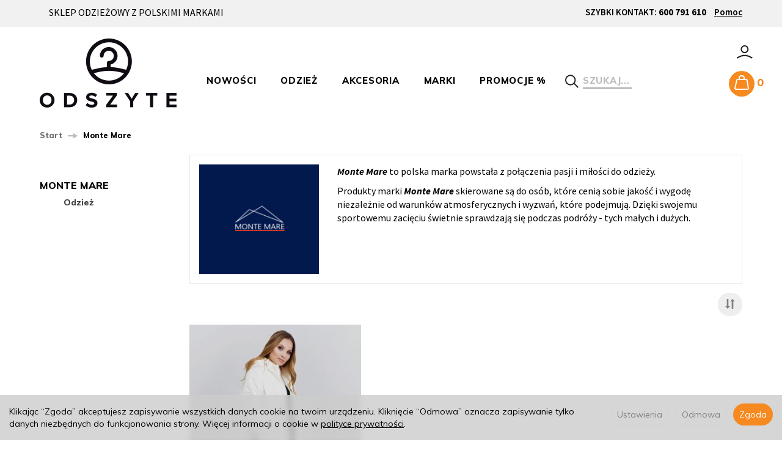

--- FILE ---
content_type: image/svg+xml
request_url: https://www.odszyte.pl/images/frontend/theme/odszyte7/social/instagram.svg
body_size: 301
content:
<svg xmlns="http://www.w3.org/2000/svg" viewBox="0 0 35.9 35.9"><defs><style>.cls-1{fill:#231f20;}</style></defs><title>instagram</title><g id="Warstwa_2" data-name="Warstwa 2"><g id="GFX"><path class="cls-1" d="M23.3,9.55H12.6a3.1,3.1,0,0,0-3.1,3.1v10.7a3.1,3.1,0,0,0,3.1,3.1H23.3a3.1,3.1,0,0,0,3.1-3.1V12.65a3.1,3.1,0,0,0-3.1-3.1ZM18,23.56A5.56,5.56,0,1,1,23.51,18,5.57,5.57,0,0,1,18,23.56Zm5.74-10A1.32,1.32,0,1,1,25,12.27a1.32,1.32,0,0,1-1.32,1.32Zm0,0"/><path class="cls-1" d="M18,14.79A3.21,3.21,0,1,0,21.16,18,3.21,3.21,0,0,0,18,14.79Zm0,0"/><path class="cls-1" d="M18,0a18,18,0,1,0,18,18A18,18,0,0,0,18,0Zm10.8,23.35A5.45,5.45,0,0,1,23.3,28.8H12.6a5.45,5.45,0,0,1-5.45-5.45V12.65A5.46,5.46,0,0,1,12.6,7.2H23.3a5.45,5.45,0,0,1,5.45,5.45Zm0,0"/></g></g></svg>

--- FILE ---
content_type: image/svg+xml
request_url: https://www.odszyte.pl/images/frontend/theme/odszyte7/logo_small.svg
body_size: 733
content:
<svg xmlns="http://www.w3.org/2000/svg" width="374.77" height="71.24" viewBox="0 0 374.77 71.24">
  <title>logo_horizontal</title>
  <g>
    <g>
      <path d="M86.72,35.81c0-9.23,6.75-15.84,16-15.84s16,6.61,16,15.84-6.75,15.84-16,15.84S86.72,45,86.72,35.81Zm25.3,0c0-5.74-3.67-10-9.32-10s-9.28,4.31-9.28,10.05,3.63,10,9.28,10S112,41.5,112,35.81Z" style="fill: #19171a"/>
      <path d="M138,51.1V20.48h12.08c9.59,0,16.25,6.1,16.25,15.33S159.68,51.1,150.09,51.1Zm21.67-15.29c0-5.42-3.3-9.6-9.59-9.6h-5.56V45.36h5.56A9.16,9.16,0,0,0,159.68,35.81Z" style="fill: #19171a"/>
      <path d="M183.61,46.78l3.53-5A13.43,13.43,0,0,0,196.88,46c3.58,0,5.32-1.65,5.32-3.4,0-5.42-17.63-1.7-17.63-13.22,0-5.1,4.41-9.32,11.62-9.32a17,17,0,0,1,11.93,4.27l-3.62,4.77a13.19,13.19,0,0,0-8.91-3.35c-2.8,0-4.36,1.24-4.36,3.08,0,4.86,17.58,1.6,17.58,13,0,5.6-4,9.82-12.26,9.82C190.68,51.65,186.45,49.68,183.61,46.78Z" style="fill: #19171a"/>
      <path d="M226.82,51.1V45.82l14.46-19.61H226.82V20.48h23v5.23L235.35,45.36h14.79V51.1Z" style="fill: #19171a"/>
      <path d="M277.12,51.1V38.57l-11.8-18.09h7.44l7.62,12.3,7.53-12.3h7.44L283.64,38.57V51.1Z" style="fill: #19171a"/>
      <path d="M318.75,51.1V26.21H309.8V20.48h24.42v5.73h-8.91V51.1Z" style="fill: #19171a"/>
      <path d="M353.1,51.1V20.48h21.67v5.73H359.62v6.48h14.83v5.74H359.62v6.93h15.15V51.1Z" style="fill: #19171a"/>
    </g>
    <path d="M35.62,0A35.62,35.62,0,1,0,71.24,35.62,35.66,35.66,0,0,0,35.62,0Zm0,6.07A29.55,29.55,0,0,1,62.26,48.41l-9.58-2.18a76.29,76.29,0,0,0-14.37-1.84V40.5A13.8,13.8,0,1,0,21.47,27a3,3,0,1,0,6.07,0,7.74,7.74,0,1,1,7.73,7.74,3,3,0,0,0-3,3v6.61a76.77,76.77,0,0,0-13.68,1.82L9,48.41A29.55,29.55,0,0,1,35.62,6.07Zm0,59.1A29.52,29.52,0,0,1,12.39,53.86l7.52-1.72a71.19,71.19,0,0,1,31.42,0l7.52,1.72A29.52,29.52,0,0,1,35.62,65.17Z" style="fill: #19171a"/>
  </g>
</svg>


--- FILE ---
content_type: image/svg+xml
request_url: https://www.odszyte.pl/images/frontend/theme/odszyte7/social/youtube.svg
body_size: 324
content:
<svg xmlns="http://www.w3.org/2000/svg" viewBox="0 0 35.9 35.9"><defs><style>.cls-1{fill:#231f20;}</style></defs><title>Zasób 1</title><g id="Warstwa_2" data-name="Warstwa 2"><g id="GFX"><polygon class="cls-1" points="15.59 22.2 21.5 18.66 15.59 15.11 15.59 22.2"/><path class="cls-1" d="M18,0a18,18,0,1,0,18,18A18,18,0,0,0,18,0ZM27.4,19.42a32.46,32.46,0,0,1-.19,3.26,4.54,4.54,0,0,1-.75,2,2.62,2.62,0,0,1-1.89.85c-2.64.2-6.61.21-6.61.21s-4.91,0-6.42-.2a3.09,3.09,0,0,1-2.08-.86,4.53,4.53,0,0,1-.75-2,32.44,32.44,0,0,1-.19-3.26V17.89a32.45,32.45,0,0,1,.19-3.26,4.55,4.55,0,0,1,.75-2,2.61,2.61,0,0,1,1.89-.85c2.64-.2,6.61-.2,6.61-.2h0s4,0,6.61.2a2.61,2.61,0,0,1,1.89.85,4.54,4.54,0,0,1,.75,2,32.46,32.46,0,0,1,.19,3.26Z"/></g></g></svg>

--- FILE ---
content_type: image/svg+xml
request_url: https://www.odszyte.pl/images/frontend/theme/odszyte7/user.svg
body_size: 250
content:
<svg xmlns="http://www.w3.org/2000/svg" viewBox="0 0 42 42"><defs><style>.cls-1,.cls-3{fill:none;}.cls-2{fill:#231f20;}.cls-3{stroke:#231f20;stroke-miterlimit:10;stroke-width:2px;}</style></defs><title>Zasób 6</title><g id="Warstwa_2" data-name="Warstwa 2"><g id="GFX"><circle class="cls-1" cx="21" cy="21" r="21"/><path class="cls-2" d="M20.84,11a4.5,4.5,0,1,1-4.5,4.5,4.5,4.5,0,0,1,4.5-4.5m0-2a6.5,6.5,0,1,0,6.5,6.5A6.5,6.5,0,0,0,20.84,9Z"/><path class="cls-3" d="M8.34,30l.76-.5c7.61-4.94,15.86-4.94,23.47,0l.76.5"/></g></g></svg>

--- FILE ---
content_type: image/svg+xml
request_url: https://www.odszyte.pl/images/frontend/theme/odszyte7/search.svg
body_size: 216
content:
<svg xmlns="http://www.w3.org/2000/svg" viewBox="0 0 22.71 22.19"><defs><style>.cls-1{fill:#231f20;}.cls-2{fill:none;stroke:#231f20;stroke-miterlimit:10;stroke-width:2px;}</style></defs><title>Zasób 4</title><g id="Warstwa_2" data-name="Warstwa 2"><g id="GFX"><path class="cls-1" d="M9,2A7,7,0,1,1,2,9,7,7,0,0,1,9,2M9,0a9,9,0,1,0,9,9A9,9,0,0,0,9,0Z"/><line class="cls-2" x1="22" y1="21.49" x2="15.33" y2="14.82"/></g></g></svg>

--- FILE ---
content_type: image/svg+xml
request_url: https://www.odszyte.pl/images/frontend/theme/odszyte7/logo2.svg
body_size: 708
content:
<svg xmlns="http://www.w3.org/2000/svg" viewBox="0 0 203.94 38.77"><defs><style>.cls-1{fill:#19171a;}</style></defs><title>logo2</title><g id="Warstwa_2" data-name="Warstwa 2"><g id="GFX"><path class="cls-1" d="M47.19,19.49a8.37,8.37,0,0,1,8.69-8.62,8.37,8.37,0,0,1,8.72,8.62,8.37,8.37,0,0,1-8.72,8.62A8.37,8.37,0,0,1,47.19,19.49Zm13.77,0C61,16.36,59,14,55.89,14s-5,2.35-5,5.47,2,5.47,5,5.47S61,22.59,61,19.49Z"/><path class="cls-1" d="M75.1,27.81V11.14h6.57c5.22,0,8.84,3.32,8.84,8.35s-3.62,8.32-8.84,8.32Zm11.79-8.32a4.88,4.88,0,0,0-5.22-5.22h-3V24.68h3A5,5,0,0,0,86.89,19.49Z"/><path class="cls-1" d="M99.91,25.46l1.92-2.7a7.31,7.31,0,0,0,5.3,2.25c1.95,0,2.9-.9,2.9-1.85,0-2.95-9.59-.92-9.59-7.2,0-2.77,2.4-5.07,6.32-5.07a9.27,9.27,0,0,1,6.5,2.32l-2,2.6A7.16,7.16,0,0,0,106.44,14c-1.52,0-2.37.67-2.37,1.67,0,2.65,9.57.87,9.57,7.1,0,3-2.17,5.35-6.67,5.35A9.5,9.5,0,0,1,99.91,25.46Z"/><path class="cls-1" d="M123.43,27.81V24.93l7.87-10.67h-7.87V11.14h12.52V14l-7.87,10.69h8v3.12Z"/><path class="cls-1" d="M150.8,27.81V21l-6.42-9.84h4l4.15,6.7,4.1-6.7h4L154.35,21v6.82Z"/><path class="cls-1" d="M173.45,27.81V14.27h-4.87V11.14h13.29v3.12H177V27.81Z"/><path class="cls-1" d="M192.15,27.81V11.14h11.79v3.12h-8.24v3.52h8.07v3.12h-8.07v3.77h8.24v3.12Z"/><path class="cls-1" d="M19.38,0A19.38,19.38,0,1,0,38.77,19.38,19.41,19.41,0,0,0,19.38,0Zm0,3.3a16.08,16.08,0,0,1,14.5,23l-5.21-1.19a41.73,41.73,0,0,0-7.82-1V22a7.51,7.51,0,1,0-9.16-7.33,1.65,1.65,0,0,0,3.3,0,4.21,4.21,0,1,1,4.21,4.21,1.65,1.65,0,0,0-1.65,1.65v3.6a41.7,41.7,0,0,0-7.44,1L4.89,26.34a16.08,16.08,0,0,1,14.5-23Zm0,32.16A16.06,16.06,0,0,1,6.74,29.31l4.09-.93a38.74,38.74,0,0,1,17.1,0l4.09.93A16.06,16.06,0,0,1,19.38,35.46Z"/></g></g></svg>

--- FILE ---
content_type: image/svg+xml
request_url: https://www.odszyte.pl/images/frontend/theme/odszyte7/social/pinterest.svg
body_size: 338
content:
<svg xmlns="http://www.w3.org/2000/svg" viewBox="0 0 35.9 35.9"><defs><style>.cls-1{fill:#231f20;}.cls-2{fill:#f1f2f2;}</style></defs><title>pinterest</title><g id="Warstwa_2" data-name="Warstwa 2"><g id="GFX"><path class="cls-1" d="M35.9,18A18,18,0,1,1,18,0a18,18,0,0,1,18,18Zm0,0"/><path class="cls-2" d="M19.4,24c-1.36-.11-1.93-.78-3-1.43-.59,3.07-1.3,6-3.42,7.55-.65-4.64,1-8.12,1.71-11.82-1.28-2.15.15-6.48,2.85-5.41,3.32,1.31-2.87,8,1.28,8.83,4.34.87,6.11-7.52,3.42-10.25-3.89-3.94-11.31-.09-10.4,5.55.22,1.38,1.65,1.8.57,3.7-2.49-.55-3.23-2.51-3.13-5.13.15-4.28,3.85-7.28,7.55-7.69,4.68-.52,9.08,1.72,9.69,6.12.68,5-2.11,10.36-7.12,10Zm0,0"/></g></g></svg>

--- FILE ---
content_type: image/svg+xml
request_url: https://www.odszyte.pl/images/frontend/theme/odszyte7/basket.svg
body_size: 275
content:
<svg xmlns="http://www.w3.org/2000/svg" width="42" height="42" viewBox="0 0 42 42">
  <title>koszyk</title>
  <g>
    <circle cx="21" cy="21" r="21" style="fill: #f6891f"/>
    <path d="M32.92,28,30.77,15.15A2.57,2.57,0,0,0,28.24,13H26V11.23A4.24,4.24,0,0,0,21.77,7H20.23A4.24,4.24,0,0,0,16,11.23V13H14.48A2.57,2.57,0,0,0,12,15L9.11,27.87A2.57,2.57,0,0,0,11.62,31H30.38A2.57,2.57,0,0,0,32.92,28ZM18,11.23A2.23,2.23,0,0,1,20.23,9h1.54A2.23,2.23,0,0,1,24,11.23V13H18ZM30.82,28.8a.61.61,0,0,1-.44.2H11.62a.56.56,0,0,1-.56-.69l2.86-12.86a.57.57,0,0,1,.56-.45H28.24a.57.57,0,0,1,.56.48l2.14,12.86A.58.58,0,0,1,30.82,28.8Z" style="fill: #fff"/>
  </g>
</svg>


--- FILE ---
content_type: image/svg+xml
request_url: https://www.odszyte.pl/images/frontend/theme/odszyte7/social/facebook.svg
body_size: 224
content:
<svg xmlns="http://www.w3.org/2000/svg" viewBox="0 0 35.9 35.9"><defs><style>.cls-1{fill:#231f20;}.cls-2{fill:#fff;}</style></defs><title>facebook</title><g id="Warstwa_2" data-name="Warstwa 2"><g id="GFX"><path class="cls-1" d="M35.9,18A18,18,0,1,1,18,0a18,18,0,0,1,18,18Zm0,0"/><path class="cls-2" d="M22.46,18.65h-3.2V30.39H14.41V18.65H12.1V14.53h2.31V11.86c0-1.91.91-4.9,4.9-4.9L22.9,7v4H20.29a1,1,0,0,0-1,1.12v2.43h3.63Zm0,0"/></g></g></svg>